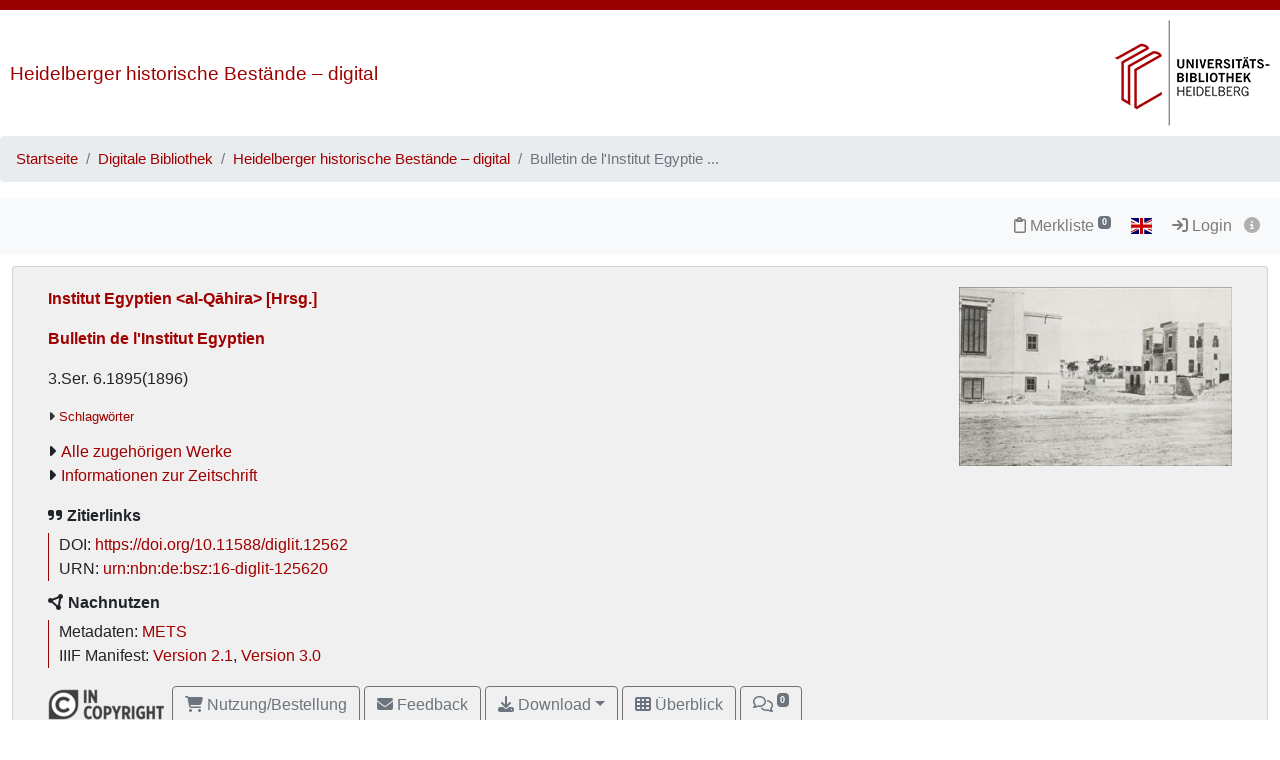

--- FILE ---
content_type: text/html; charset=utf-8
request_url: https://digi.ub.uni-heidelberg.de/diglit/bie1895
body_size: 9730
content:




<!DOCTYPE html>
<html lang="de" > <!-- debug:  -->
<head>
  <meta charset="UTF-8">
  <title>Institut Egyptien &lt;al-Qāhira&gt; [Hrsg.]: Bulletin de l&apos;Institut Egyptien (3.Ser. 6.1895(1896))</title>
  <meta name="viewport" content="width=device-width, initial-scale=1, shrink-to-fit=no">

  <link rel="canonical" href="https://digi.ub.uni-heidelberg.de/diglit/bie1895">
  <link rel="alternate" href="https://digi.ub.uni-heidelberg.de/diglit/bie1895/mets" type="application/xml" title="METS">
  <link rel="schema.DC" href="http://purl.org/dc/elements/1.1/">
  <link rel="schema.DCTERMS" href="http://purl.org/dc/terms/">
  <meta name="DC.date" content="1895(1896)">
  <meta name="DC.hasFormat" content="https://digi.ub.uni-heidelberg.de/diglit/iiif/bie1895/manifest.json">
  <meta name="DC.identifier" content="https://digi.ub.uni-heidelberg.de/diglit/bie1895">
  <meta name="DC.identifier" content="urn:nbn:de:bsz:16-diglit-125620">
  <meta name="DC.identifier" content="https://doi.org/10.11588/diglit.12562">
  <meta name="DC.isPartOf" content="Informationen zur Zeitschrift">
  <meta name="DC.isPartOf" content="Aegyptologische Literatur">
  <meta name="DC.isPartOf" content="UBHD">
  <meta name="DC.isPartOf" content="Druckschriften">
  <meta name="DC.isPartOf" content="Heidelberger historische Bestände — digital: Ägyptologische Zeitschriften">
  <meta name="DC.language" content="fr">
  <meta name="DC.title" content="Bulletin de l&apos;Institut Egyptien">
  <meta name="DC.type" content="Volume">
  <meta name="DCTERMS.issued" content="1895(1896)">
  

  <meta name="description" content="Institut Egyptien &lt;al-Qāhira&gt; [Hrsg.]: Bulletin de l&apos;Institut Egyptien; Universitätsbibliothek Heidelberg">
  <meta name="robots" content="index">
  <meta name="robots" content="follow">
  <meta name="revisit-after" content="3 months">
  <meta name="rating" content="General">
  <link rel="SHORTCUT ICON" href="/favicon.ico" type="image/x-icon">
  <meta http-equiv="Content-Style-Type" content="text/css">
  <meta http-equiv="Content-Script-Type" content="text/javascript">
  <script src="//www.ub.uni-heidelberg.de/cdn/jquery/3.7.1/jquery.min.js"></script>
  <link href="//www.ub.uni-heidelberg.de/cdn/bootstrap/4.5.3/css/bootstrap.min.css" rel="stylesheet"/>
  <link href="//www.ub.uni-heidelberg.de/cdn/font-awesome/6.5.2/css/all.min.css" rel="stylesheet"/>
  <link href="//www.ub.uni-heidelberg.de/cdn/flag-icon/1.0.0/flag-icon.css" rel="stylesheet"/>
  <link rel="stylesheet" href="//www.ub.uni-heidelberg.de/cdn/owl-carousel/2.2.1/assets/owl.carousel.min.css">
  <link rel="stylesheet" href="//www.ub.uni-heidelberg.de/cdn/owl-carousel/2.2.1/assets/owl.theme.default.min.css">
  <link rel="stylesheet" href="/diglit_pub/css/ubhd3.min.css">
  <link rel="stylesheet" href="/diglit_pub/css/tei.min.css">

  <script src="//www.ub.uni-heidelberg.de/cdn/semtonotes/0.2.6/semtonotes.js"></script>
  <link rel="stylesheet" href="//www.ub.uni-heidelberg.de/cdn/heiImageViewer/heiImageViewer.css">
  <script src="//www.ub.uni-heidelberg.de/cdn/heiImageViewer/heiImageViewer.iife.js"></script>

</head>
<body data-project="bie1895" data-collection="31">
<span class="Z3988" title="ctx_ver=Z39.88-2004&amp;rft_id=https://digi.ub.uni-heidelberg.de/diglit/bie1895&amp;rft_id=info%3Adoi%2F10.11588%2Fdiglit.12562&amp;rft_val_fmt=info%3Aofi%2Ffmt%3Akev%3Amtx%3Ajournal&amp;rft.genre=issue&amp;rft.date=1895%281896%29&amp;rft_val_fmt=info:ofi/fmt:kev:mtx:dc&amp;rft.identifier=https%3A%2F%2Fdoi.org%2F10.11588%2Fdiglit.12562&amp;rft.rights=In%20Copyright"></span>



    <div class="container-fluid p-0">
      <div class="row no-gutters d-print-none">
         <div class="col-12 rotstreif">
         </div>
      </div>
      <div class="row no-gutters">
        <div id="headerbild-links" class="col-12 col-md-6" style="margin-top: 50px;"><div><a href="https://www.ub.uni-heidelberg.de/helios/digi/digilit.html">Heidelberger historische Bestände&nbsp;&ndash; digital</a></div></div>
	<div id="headerbild-rechts" class="col-12 col-md-6"><div><a href="https://www.ub.uni-heidelberg.de"><img class="d-lg-none" alt="Universitätsbibliothek Heidelberg" src="/diglit_pub/header_ub_hd_klein_schmal.png"><img class="d-none d-lg-inline" alt="Universitätsbibliothek Heidelberg" src="/diglit_pub/logo_ub.png"></a></div></div>
      </div>
    </div>
        <div class="container-fluid p-0">
      <nav aria-label="breadcrumb">
        <ol class="breadcrumb">
          <li class="breadcrumb-item"><a href="https://www.ub.uni-heidelberg.de">Startseite</a></li>
          <li class="breadcrumb-item"><a href="https://www.ub.uni-heidelberg.de/helios/Welcome.html">Digitale Bibliothek</a></li>
          
          <li class="breadcrumb-item"><a href="https://www.ub.uni-heidelberg.de/helios/digi/digilit.html">Heidelberger historische Bestände – digital</a></li>
          
          <li class="breadcrumb-item active" aria-current="page">Bulletin de l&apos;Institut Egyptie ...</li>
       </ol>
      </nav>
    </div>
    


    <div class="sticky-top">
      <nav class="navbar navbar-expand-lg navbar-light bg-light p-2">
        <span class="navbar-brand d-lg-none"><!----></span>
        <button class="navbar-toggler" type="button" data-toggle="collapse" data-target="#menuContent" aria-controls="menuContent" aria-expanded="false" aria-label="Toggle navigation">
          <span class="navbar-toggler-icon"></span>
        </button>

        <div class="collapse navbar-collapse flex-row flex-wrap ml-lg-0 ml-2" id="menuContent">
          

          
          <ul class="navbar-nav mr-auto ml-1">
            
          </ul>
          

          <ul class="navbar-nav ml-auto">
            
            <li class="nav-item">
              <a class="nav-link" href="/diglit/leuchtpult?sid=03cd54393493b928f743d45f412dd0b5" title="Zur Merkliste"><span class="fa-regular fa-clipboard"></span> Merkliste<span style="white-space: nowrap;"> <sup><span class="badge badge-secondary bookmarkCount">0</span></sup></span></a>
            </li>
            
            
            <li id="langswitch" class="nav-item pl-0 mr-1 ml-lg-1">
              <a class="nav-link" href="https://digi.ub.uni-heidelberg.de/diglit/bie1895?ui_lang=eng" title="English"><span class="flag-icon flag-icon-gb"></span></a>
            </li>
            
            <li class="nav-item mr-1">
            
              <a class="nav-link d-inline-block" href="https://digi.ub.uni-heidelberg.de/cgi-bin/login?sid=03cd54393493b928f743d45f412dd0b5" title="Login"><span class="fa fa-sign-in"></span> Login</a>
            
              <a id="logininfo" class="nav-link d-inline-block pl-0" href="#"><span class="fa fa-info-circle"></span></a>
            </li>
          </ul>
        </div>
      </nav>

      
    </div>

  


  <div class="container-fluid p-1 mt-2 ubhd3-page-main-container"><!-- Container Hauptinhalt/Anno -->
    <div class="row no-gutters">
      <div id="columns_content" class="col-12 col-lg-9 p-0"><!-- Hauptinhalt -->
        <div class="intropanel card ml-2 mr-2">
          <div class="card-body">
            <div class="container-fluid">
              <div class="row">
                <div class="introinfo col-12 col-md-9">
                
                  <div class="introhigh"><p id="author_editor">Institut Egyptien &lt;al-Qāhira&gt; [Hrsg.] </p></div>
                  <div class="introhigh"><p id="title_subtitle">Bulletin de l&apos;Institut Egyptien</p></div>
                  <p id="publ_place_date">3.Ser. 6.1895(1896)</p>
                  
                  
                  
                  
                  
                  <div class="introkeywords">
                    <a id="introkeywordshandle" href="#introkeywordscontent">Schlagwörter</a>
                    <div id="introkeywordscontent" style="display: none;"><ul><li>Ägypten &lt;Altertum&gt;<a href='https://d-nb.info/gnd/4068430-1' target='_blank' class='ibutton'><i class='fa fa-info-circle' style='font-size: 12px;'></i></a> ; Funde<a href='https://d-nb.info/gnd/4071507-3' target='_blank' class='ibutton'><i class='fa fa-info-circle' style='font-size: 12px;'></i></a> ; Zeitschrift</li></ul></div>
                  </div>
                  
                  
                  <ul class="introlinks">
                    <!-- 1. Startseite des Bandes (entfällt hier) -->
                    <!-- 2. Alle zugehörigen Bände -->
                    <li><span class="fa fa-caret-right"></span><a href="https://digi.ub.uni-heidelberg.de/diglit/bie">Alle zugehörigen Werke</a></li>
                    <!-- 3. Bibliographische Information -->
                    
                    <!-- 4. Wissenschaftliche Beschreibung -->
                    
                    <!-- 5. sonstige Links -->
                    
                    <!-- 6. Sammlungsurl -->
                    <li><span class="fa fa-caret-right"></span><a href="http://bie.uni-hd.de">Informationen zur Zeitschrift</a></li>
                  </ul>
                  

                  <div id="purlmodal" class="modal fade">
                    <div class="modal-dialog">
                      <div class="modal-content">
                        <div class="modal-header">
                          <h5 class="modal-title">Zitieren dieses Bandes</h5>
                          <button type="button" class="close" data-dismiss="modal"><span aria-hidden="true">&times;</span><span class="sr-only">Schließen</span></button>
                        </div>
                        <div class="modal-body">
                          Bitte zitieren Sie diesen Band, indem Sie folgende Adresse (URL)/folgende DOI benutzen:
                          <div class="purlmodalurl">https://doi.org/10.11588/diglit.12562</div>
                          <span style="font-size: 90%">Zum Kopieren bitte URL anklicken.</span>
                        </div>
                        <div class="modal-footer">
                          <button type="button" class="btn btn-primary" data-dismiss="modal">Schließen</button>
                        </div>
                      </div>
                    </div>
                  </div>

                  <strong><span class="fa-solid fa-quote-right"></span> Zitierlinks</strong>
                  <p class="purlcont">
                  
                    <span class="purlmodallink">DOI:</span> <span class="purl">https://doi.org/10.11588/diglit.12562</span>
                  
                    <br>

                    <span class="urnmodallink">URN:</span> <span class="urn">urn:nbn:de:bsz:16-diglit-125620</span>
                  </p>

                  

                  <strong><span class="fa-solid fa-circle-nodes"></span> Nachnutzen</strong>
                  <p class="purlcont">
                    Metadaten: <a href="https://digi.ub.uni-heidelberg.de/diglit/bie1895/mets" target="_blank">METS</a>
                    <br>IIIF Manifest: <a href="https://digi.ub.uni-heidelberg.de/diglit/iiif/bie1895/manifest" target="_blank">Version 2.1</a>, <a href="https://digi.ub.uni-heidelberg.de/diglit/iiif3/bie1895/manifest" target="_blank">Version 3.0</a>
                  </p>

                  <div class="booktext mt-2">
                  
                    
                  
                    
                  
                    
                  
                    
                  
                  </div>
                </div><!-- ./introinfo -->

                
                <div class="col-12 col-md-3" id="introcover"><a href="/diglit/bie1895/0001/info,thumbs,image"><img alt="Introimage" class="img-responsive" src="https://digi.ub.uni-heidelberg.de/diglitData/introimage/bie1895.jpg" /></a></div>
                
              </div>
            </div>

            <div class="container-fluid mt-2">
              <div class="row">
                <div id="buttonleiste" class="col-12">
                
                  <img alt="Lizenz: In Copyright" title="Lizenz: In Copyright" src="https://digi.ub.uni-heidelberg.de/diglit_pub/lizenz/in_copyright.png">&nbsp;
                  <a class="btn btn-outline-secondary" href="https://www.ub.uni-heidelberg.de/helios/digi/nutzung/index.html"><span class="fa fa-shopping-cart"></span> Nutzung/Bestellung</a>
		

                  <button class="btn btn-outline-secondary" onClick="$('#email').modal();" title="Feedback"><span class="fa fa-envelope"></span> Feedback</button>

                
                  
                  <div class="btn-group hidden-print">
                    <button class="btn btn-outline-secondary dropdown-toggle" type="button" id="dropdownDownload" data-toggle="dropdown"><span class="fa fa-download"></span> Download</span></button>
                    <div class="dropdown-menu dropdown-menu-right" role="menu" aria-labelledby="dropdownDownload">
                     
                      <a class="dropdown-item" tabindex="-1" href="https://digi.ub.uni-heidelberg.de/diglit/bie1895/download.pdf"><span class="fa-regular fa-file-pdf"></span> normal, 128 MB</a>
                      <a class="dropdown-item" tabindex="-1" href="https://digi.ub.uni-heidelberg.de/diglit/bie1895/download-zoom4.pdf"><span class="fa-regular fa-file-pdf"></span> groß, 419 MB</a>
                     
                    </div>
                  </div>
                  

                  <a href="/diglit/bie1895/0001/info,thumbs,image" class="btn btn-outline-secondary" title="Überblick"><span class="fa fa-th"></span> Überblick</a>

                  

                

                
                  <a class="annobutton btn btn-outline-secondary" href="#col_anno" title="Annotationen" role="button"><span style="white-space: nowrap;"><span class="fa-regular fa-comments"></span> <sup><span class="badge annoNumber"></span></sup></span></a>
                
                </div>
              </div>

              <div class="row">
                <div class="col-12" id="anno-hint-landing">Zu den Einzelseiten dieses Faksimiles gibt es <span></span> Annotationen. Einzelne Seiten mit Annotationen sind im "Überblick" durch das Symbol <span class="fa fa-comments-o"></span> gekennzeichnet.<div><a href="#anno-hint-list" id="anno-hint-toggle">Liste der Annotationen</a><ul id="anno-hint-list"></ul></div></div>
              </div>

              <div class="row">
                <div class="col-12" id="morelikethis-landing"><a href="#morelikethis-list" id="morelikethis-toggle">Das könnte Sie auch interessieren…</a> <sup>(beta)</sup><ul id="morelikethis-list"></ul>
                </div>
              </div>
	    </div>

          </div><!-- card-body -->
        </div><!-- card -->
        <div style="padding: 0 1.25em;">
          <div class="container-fluid mt-4">
      
            <div class="row">
              <div class="col-12 mt-2">
                <form id="sprung-zur-seite" action="/diglit/bie1895/0001" method="get" style="max-width: 25em;">
                  <input name="navmode" type="hidden" value="struct"><input name="action" type="hidden" value="pagesearch">
                  <div class="input-group">
                    <div class="input-group-prepend"><button type="submit" class="btn btn-outline-secondary">Seite&nbsp;&nbsp;<span class="fa fa-share"></span></button></div>
                    <input name="page_query" type="text" value="" class="form-control" placeholder=" z.B. IV, 145, xii ">
                  </div>
                </form>

                        

              </div>
            </div>
      
      
            <div class="row">
              <div class="col-12 mt-2">
                <form id="fulltextsearch_form" action="/diglit/bie1895/0001" method="get" accept-charset="UTF-8" style="max-width: 25em;">

                  <input name="navmode" type="hidden" value="fulltextsearch"><input name="action" type="hidden" value="fulltextsearch">
                  <strong>
          Volltextsuche
          
                  </strong>
                  <div class="input-group">
                    <input name="ft_query" type="text" value="" class="form-control">
                    <div class="input-group-append">
                      <button type="submit" class="btn btn-outline-secondary"><span class="fa fa-search"></span></button>
                    </div>
                  </div>
          
                  <div class="label" style="float:right">
                    <a href="https://www.ub.uni-heidelberg.de/helios/digi/ocr.html" target="_blank">Hinweise zu Volltextsuche und OCR</a>
                  </div>
          
                  <div style="clear:both"></div>
                </form>
              </div>
            </div>
      

      

      

      
            <div class="row">
              <div class="col-12 mt-4">
                <h2>Inhalt</h2>
                


	<ul class="struct_level0">
	
		<li data-type="binding">
			<a  href='https://digi.ub.uni-heidelberg.de/diglit/bie1895/0005'>
				<span style='color:#666'></span>
				Umschlag<span style='color:#666'>  </span>
			</a>
			

			
                        
			
		</li>
	
		<li data-type="title_page">
			<a  href='https://digi.ub.uni-heidelberg.de/diglit/bie1895/0007'>
				<span style='color:#666'></span>
				Titelblatt<span style='color:#666'>  </span>
			</a>
			

			
                        
			
		</li>
	
		<li data-type="issue">
			<a  href='https://digi.ub.uni-heidelberg.de/diglit/bie1895/0011'>
				<span style='color:#666'></span>
				Nr. 1<span style='color:#666'>  </span>
			</a>
			

			<a href='https://digi.ub.uni-heidelberg.de/diglit/bie1895/download-11-48.pdf'><img src='/diglit_pub/pdf.png'/></a>
                        <button type="button" class="btn btn-link doiChapter" data-toggle="popover" data-content="&lt;a href='https://doi.org/10.11588/diglit.12562.1'&gt;https://doi.org/10.11588/diglit.12562.1&lt;/a&gt;">DOI</button>
			
				
	<ul class="struct_level1">
	
		<li data-type="article">
			<a  href='https://digi.ub.uni-heidelberg.de/diglit/bie1895/0011'>
				<span style='color:#666'>1-6</span>
				Piot, Jean-Baptiste: Séance du 11 janvier 1895: présidence de S. E. Yacoub Artin Pacha<span style='color:#666'> </span>
			</a>
			

			<a href='https://digi.ub.uni-heidelberg.de/diglit/bie1895/download-11-16.pdf'><img src='/diglit_pub/pdf.png'/></a>
                        <button type="button" class="btn btn-link doiChapter" data-toggle="popover" data-content="&lt;a href='https://doi.org/10.11588/diglit.12562.2'&gt;https://doi.org/10.11588/diglit.12562.2&lt;/a&gt;">DOI</button>
			
		</li>
	
		<li data-type="article">
			<a  href='https://digi.ub.uni-heidelberg.de/diglit/bie1895/0017'>
				<span style='color:#666'>[7]-8</span>
				Bahri, Gabriel: Le chlore dans l&apos;eau du Nil<span style='color:#666'> </span>
			</a>
			

			<a href='https://digi.ub.uni-heidelberg.de/diglit/bie1895/download-17-18.pdf'><img src='/diglit_pub/pdf.png'/></a>
                        <button type="button" class="btn btn-link doiChapter" data-toggle="popover" data-content="&lt;a href='https://doi.org/10.11588/diglit.12562.3'&gt;https://doi.org/10.11588/diglit.12562.3&lt;/a&gt;">DOI</button>
			
		</li>
	
		<li data-type="article">
			<a  href='https://digi.ub.uni-heidelberg.de/diglit/bie1895/0019'>
				<span style='color:#666'>[9]-20</span>
				Loverdo, ...: Traitement de la diphtérie par la sérothérapie<span style='color:#666'> </span>
			</a>
			

			<a href='https://digi.ub.uni-heidelberg.de/diglit/bie1895/download-19-30.pdf'><img src='/diglit_pub/pdf.png'/></a>
                        <button type="button" class="btn btn-link doiChapter" data-toggle="popover" data-content="&lt;a href='https://doi.org/10.11588/diglit.12562.4'&gt;https://doi.org/10.11588/diglit.12562.4&lt;/a&gt;">DOI</button>
			
		</li>
	
		<li data-type="article">
			<a  href='https://digi.ub.uni-heidelberg.de/diglit/bie1895/0031'>
				<span style='color:#666'>[21]-26</span>
				Floyer, Ernest Ayscoghe: Quelques tombeaux inexplorés aux environs de Mualla<span style='color:#666'> </span>
			</a>
			

			<a href='https://digi.ub.uni-heidelberg.de/diglit/bie1895/download-31-36.pdf'><img src='/diglit_pub/pdf.png'/></a>
                        <button type="button" class="btn btn-link doiChapter" data-toggle="popover" data-content="&lt;a href='https://doi.org/10.11588/diglit.12562.5'&gt;https://doi.org/10.11588/diglit.12562.5&lt;/a&gt;">DOI</button>
			
		</li>
	
		<li data-type="article">
			<a  href='https://digi.ub.uni-heidelberg.de/diglit/bie1895/0040'>
				<span style='color:#666'>[27]-31</span>
				Daressy, Georges: Les tombes de Moalla<span style='color:#666'> </span>
			</a>
			

			<a href='https://digi.ub.uni-heidelberg.de/diglit/bie1895/download-40-44.pdf'><img src='/diglit_pub/pdf.png'/></a>
                        <button type="button" class="btn btn-link doiChapter" data-toggle="popover" data-content="&lt;a href='https://doi.org/10.11588/diglit.12562.6'&gt;https://doi.org/10.11588/diglit.12562.6&lt;/a&gt;">DOI</button>
			
		</li>
	
	</ul>

			
		</li>
	
		<li data-type="issue">
			<a  href='https://digi.ub.uni-heidelberg.de/diglit/bie1895/0049'>
				<span style='color:#666'></span>
				Nr. 2<span style='color:#666'>  </span>
			</a>
			

			<a href='https://digi.ub.uni-heidelberg.de/diglit/bie1895/download-49-84.pdf'><img src='/diglit_pub/pdf.png'/></a>
                        <button type="button" class="btn btn-link doiChapter" data-toggle="popover" data-content="&lt;a href='https://doi.org/10.11588/diglit.12562.7'&gt;https://doi.org/10.11588/diglit.12562.7&lt;/a&gt;">DOI</button>
			
				
	<ul class="struct_level1">
	
		<li data-type="article">
			<a  href='https://digi.ub.uni-heidelberg.de/diglit/bie1895/0049'>
				<span style='color:#666'>33-37</span>
				Piot, Jean-Baptiste: Séance du 1er février 1895: présidence de S. E. Yacoub Artin Pacha<span style='color:#666'> </span>
			</a>
			

			<a href='https://digi.ub.uni-heidelberg.de/diglit/bie1895/download-49-53.pdf'><img src='/diglit_pub/pdf.png'/></a>
                        <button type="button" class="btn btn-link doiChapter" data-toggle="popover" data-content="&lt;a href='https://doi.org/10.11588/diglit.12562.8'&gt;https://doi.org/10.11588/diglit.12562.8&lt;/a&gt;">DOI</button>
			
		</li>
	
		<li data-type="article">
			<a  href='https://digi.ub.uni-heidelberg.de/diglit/bie1895/0055'>
				<span style='color:#666'>[39]-56</span>
				Fourtau, René: Le Nil et son action géologique, [2]<span style='color:#666'> </span>
			</a>
			

			<a href='https://digi.ub.uni-heidelberg.de/diglit/bie1895/download-55-72.pdf'><img src='/diglit_pub/pdf.png'/></a>
                        <button type="button" class="btn btn-link doiChapter" data-toggle="popover" data-content="&lt;a href='https://doi.org/10.11588/diglit.12562.9'&gt;https://doi.org/10.11588/diglit.12562.9&lt;/a&gt;">DOI</button>
			
		</li>
	
		<li data-type="article">
			<a  href='https://digi.ub.uni-heidelberg.de/diglit/bie1895/0075'>
				<span style='color:#666'>[57]-66</span>
				Dutilh, E. D. J.: Des divinités et des signes astronomiques sur les monnaies alexandrines<span style='color:#666'> </span>
			</a>
			

			<a href='https://digi.ub.uni-heidelberg.de/diglit/bie1895/download-75-84.pdf'><img src='/diglit_pub/pdf.png'/></a>
                        <button type="button" class="btn btn-link doiChapter" data-toggle="popover" data-content="&lt;a href='https://doi.org/10.11588/diglit.12562.10'&gt;https://doi.org/10.11588/diglit.12562.10&lt;/a&gt;">DOI</button>
			
		</li>
	
	</ul>

			
		</li>
	
		<li data-type="issue">
			<a  href='https://digi.ub.uni-heidelberg.de/diglit/bie1895/0085'>
				<span style='color:#666'></span>
				Nr. 3<span style='color:#666'>  </span>
			</a>
			

			<a href='https://digi.ub.uni-heidelberg.de/diglit/bie1895/download-85-96.pdf'><img src='/diglit_pub/pdf.png'/></a>
                        <button type="button" class="btn btn-link doiChapter" data-toggle="popover" data-content="&lt;a href='https://doi.org/10.11588/diglit.12562.11'&gt;https://doi.org/10.11588/diglit.12562.11&lt;/a&gt;">DOI</button>
			
				
	<ul class="struct_level1">
	
		<li data-type="article">
			<a  href='https://digi.ub.uni-heidelberg.de/diglit/bie1895/0085'>
				<span style='color:#666'>67-72</span>
				Innes, W.: Séance du 1er mars 1895: présidence de S. E. Yacoub Artin Pacha<span style='color:#666'> </span>
			</a>
			

			<a href='https://digi.ub.uni-heidelberg.de/diglit/bie1895/download-85-90.pdf'><img src='/diglit_pub/pdf.png'/></a>
                        <button type="button" class="btn btn-link doiChapter" data-toggle="popover" data-content="&lt;a href='https://doi.org/10.11588/diglit.12562.12'&gt;https://doi.org/10.11588/diglit.12562.12&lt;/a&gt;">DOI</button>
			
		</li>
	
		<li data-type="article">
			<a  href='https://digi.ub.uni-heidelberg.de/diglit/bie1895/0091'>
				<span style='color:#666'>[73]-78</span>
				Daressy, Georges: Une représentation de vaisseaux phéniciens dans une tombe de la XVIIIe dynastie<span style='color:#666'> </span>
			</a>
			

			<a href='https://digi.ub.uni-heidelberg.de/diglit/bie1895/download-91-96.pdf'><img src='/diglit_pub/pdf.png'/></a>
                        <button type="button" class="btn btn-link doiChapter" data-toggle="popover" data-content="&lt;a href='https://doi.org/10.11588/diglit.12562.13'&gt;https://doi.org/10.11588/diglit.12562.13&lt;/a&gt;">DOI</button>
			
		</li>
	
	</ul>

			
		</li>
	
		<li data-type="issue">
			<a  href='https://digi.ub.uni-heidelberg.de/diglit/bie1895/0097'>
				<span style='color:#666'></span>
				Nr. 4<span style='color:#666'>  </span>
			</a>
			

			<a href='https://digi.ub.uni-heidelberg.de/diglit/bie1895/download-97-119.pdf'><img src='/diglit_pub/pdf.png'/></a>
                        <button type="button" class="btn btn-link doiChapter" data-toggle="popover" data-content="&lt;a href='https://doi.org/10.11588/diglit.12562.14'&gt;https://doi.org/10.11588/diglit.12562.14&lt;/a&gt;">DOI</button>
			
				
	<ul class="struct_level1">
	
		<li data-type="article">
			<a  href='https://digi.ub.uni-heidelberg.de/diglit/bie1895/0097'>
				<span style='color:#666'>79-84</span>
				Piot, Jean-Baptiste: Séance du 5 avril: présidence de S. E. Abbate Pacha<span style='color:#666'> </span>
			</a>
			

			<a href='https://digi.ub.uni-heidelberg.de/diglit/bie1895/download-97-102.pdf'><img src='/diglit_pub/pdf.png'/></a>
                        <button type="button" class="btn btn-link doiChapter" data-toggle="popover" data-content="&lt;a href='https://doi.org/10.11588/diglit.12562.15'&gt;https://doi.org/10.11588/diglit.12562.15&lt;/a&gt;">DOI</button>
			
		</li>
	
		<li data-type="article">
			<a  href='https://digi.ub.uni-heidelberg.de/diglit/bie1895/0103'>
				<span style='color:#666'>[85]-96</span>
				Mayer-Eymar, Karl: L&apos; extension du ligurien et du tongrien en Égypte<span style='color:#666'> </span>
			</a>
			

			<a href='https://digi.ub.uni-heidelberg.de/diglit/bie1895/download-103-114.pdf'><img src='/diglit_pub/pdf.png'/></a>
                        <button type="button" class="btn btn-link doiChapter" data-toggle="popover" data-content="&lt;a href='https://doi.org/10.11588/diglit.12562.16'&gt;https://doi.org/10.11588/diglit.12562.16&lt;/a&gt;">DOI</button>
			
		</li>
	
		<li data-type="article">
			<a  href='https://digi.ub.uni-heidelberg.de/diglit/bie1895/0115'>
				<span style='color:#666'>[97]-101</span>
				Fourtau, René: Observations géologiques sur les environs du Vieux-Caire<span style='color:#666'> </span>
			</a>
			

			<a href='https://digi.ub.uni-heidelberg.de/diglit/bie1895/download-115-119.pdf'><img src='/diglit_pub/pdf.png'/></a>
                        <button type="button" class="btn btn-link doiChapter" data-toggle="popover" data-content="&lt;a href='https://doi.org/10.11588/diglit.12562.17'&gt;https://doi.org/10.11588/diglit.12562.17&lt;/a&gt;">DOI</button>
			
		</li>
	
	</ul>

			
		</li>
	
		<li data-type="issue">
			<a  href='https://digi.ub.uni-heidelberg.de/diglit/bie1895/0121'>
				<span style='color:#666'></span>
				Nr. 5<span style='color:#666'>  </span>
			</a>
			

			<a href='https://digi.ub.uni-heidelberg.de/diglit/bie1895/download-121-181.pdf'><img src='/diglit_pub/pdf.png'/></a>
                        <button type="button" class="btn btn-link doiChapter" data-toggle="popover" data-content="&lt;a href='https://doi.org/10.11588/diglit.12562.18'&gt;https://doi.org/10.11588/diglit.12562.18&lt;/a&gt;">DOI</button>
			
				
	<ul class="struct_level1">
	
		<li data-type="article">
			<a  href='https://digi.ub.uni-heidelberg.de/diglit/bie1895/0121'>
				<span style='color:#666'>103-105</span>
				Piot, Jean-Baptiste: Séance du 3 mai 1895<span style='color:#666'> </span>
			</a>
			

			<a href='https://digi.ub.uni-heidelberg.de/diglit/bie1895/download-121-123.pdf'><img src='/diglit_pub/pdf.png'/></a>
                        <button type="button" class="btn btn-link doiChapter" data-toggle="popover" data-content="&lt;a href='https://doi.org/10.11588/diglit.12562.19'&gt;https://doi.org/10.11588/diglit.12562.19&lt;/a&gt;">DOI</button>
			
		</li>
	
		<li data-type="article">
			<a  href='https://digi.ub.uni-heidelberg.de/diglit/bie1895/0125'>
				<span style='color:#666'>[107]-154</span>
				Morgan, J. de: Compte rendu des travaux archéologiques effectués par le service des antiquités de l&apos;Égypte et par les savants étrangers pendant les années 1894-1895<span style='color:#666'> </span>
			</a>
			

			<a href='https://digi.ub.uni-heidelberg.de/diglit/bie1895/download-125-172.pdf'><img src='/diglit_pub/pdf.png'/></a>
                        <button type="button" class="btn btn-link doiChapter" data-toggle="popover" data-content="&lt;a href='https://doi.org/10.11588/diglit.12562.20'&gt;https://doi.org/10.11588/diglit.12562.20&lt;/a&gt;">DOI</button>
			
		</li>
	
		<li data-type="article">
			<a  href='https://digi.ub.uni-heidelberg.de/diglit/bie1895/0173'>
				<span style='color:#666'>[155]-163</span>
				Floyer, Ernest Ayscoghe: L&apos; abaissement de la culture et le nitrate de soude en Égypte<span style='color:#666'> </span>
			</a>
			

			<a href='https://digi.ub.uni-heidelberg.de/diglit/bie1895/download-173-181.pdf'><img src='/diglit_pub/pdf.png'/></a>
                        <button type="button" class="btn btn-link doiChapter" data-toggle="popover" data-content="&lt;a href='https://doi.org/10.11588/diglit.12562.21'&gt;https://doi.org/10.11588/diglit.12562.21&lt;/a&gt;">DOI</button>
			
		</li>
	
	</ul>

			
		</li>
	
		<li data-type="issue">
			<a  href='https://digi.ub.uni-heidelberg.de/diglit/bie1895/0183'>
				<span style='color:#666'></span>
				Nr. 6<span style='color:#666'>  </span>
			</a>
			

			<a href='https://digi.ub.uni-heidelberg.de/diglit/bie1895/download-183-299.pdf'><img src='/diglit_pub/pdf.png'/></a>
                        <button type="button" class="btn btn-link doiChapter" data-toggle="popover" data-content="&lt;a href='https://doi.org/10.11588/diglit.12562.22'&gt;https://doi.org/10.11588/diglit.12562.22&lt;/a&gt;">DOI</button>
			
				
	<ul class="struct_level1">
	
		<li data-type="article">
			<a  href='https://digi.ub.uni-heidelberg.de/diglit/bie1895/0183'>
				<span style='color:#666'>165-176</span>
				Piot, Jean-Baptiste: Séance du 8 novembre 1895: présidence de S. E. Yacoub Artin Pacha<span style='color:#666'> </span>
			</a>
			

			<a href='https://digi.ub.uni-heidelberg.de/diglit/bie1895/download-183-194.pdf'><img src='/diglit_pub/pdf.png'/></a>
                        <button type="button" class="btn btn-link doiChapter" data-toggle="popover" data-content="&lt;a href='https://doi.org/10.11588/diglit.12562.23'&gt;https://doi.org/10.11588/diglit.12562.23&lt;/a&gt;">DOI</button>
			
		</li>
	
		<li data-type="article">
			<a  href='https://digi.ub.uni-heidelberg.de/diglit/bie1895/0195'>
				<span style='color:#666'>[177]-221</span>
				Artin Pascha, Yacoub: Hémérologe simplifié pour la conversion des dates musulmanes et chrétiennes: avec applications à la chronologie<span style='color:#666'> </span>
			</a>
			

			<a href='https://digi.ub.uni-heidelberg.de/diglit/bie1895/download-195-239.pdf'><img src='/diglit_pub/pdf.png'/></a>
                        <button type="button" class="btn btn-link doiChapter" data-toggle="popover" data-content="&lt;a href='https://doi.org/10.11588/diglit.12562.24'&gt;https://doi.org/10.11588/diglit.12562.24&lt;/a&gt;">DOI</button>
			
		</li>
	
		<li data-type="article">
			<a  href='https://digi.ub.uni-heidelberg.de/diglit/bie1895/0241'>
				<span style='color:#666'>[223]-227</span>
				Dutilh, E. D. J.: Monnaies alexandrines et terres cuites du Fayoum<span style='color:#666'> </span>
			</a>
			

			<a href='https://digi.ub.uni-heidelberg.de/diglit/bie1895/download-241-245.pdf'><img src='/diglit_pub/pdf.png'/></a>
                        <button type="button" class="btn btn-link doiChapter" data-toggle="popover" data-content="&lt;a href='https://doi.org/10.11588/diglit.12562.25'&gt;https://doi.org/10.11588/diglit.12562.25&lt;/a&gt;">DOI</button>
			
		</li>
	
		<li data-type="article">
			<a  href='https://digi.ub.uni-heidelberg.de/diglit/bie1895/0247'>
				<span style='color:#666'>[229]-236</span>
				Floyer, Ernest Ayscoghe: L&apos; âge du grès nubien et note sur l&apos;érosion par le vent et l&apos;eau<span style='color:#666'> </span>
			</a>
			

			<a href='https://digi.ub.uni-heidelberg.de/diglit/bie1895/download-247-254.pdf'><img src='/diglit_pub/pdf.png'/></a>
                        <button type="button" class="btn btn-link doiChapter" data-toggle="popover" data-content="&lt;a href='https://doi.org/10.11588/diglit.12562.26'&gt;https://doi.org/10.11588/diglit.12562.26&lt;/a&gt;">DOI</button>
			
		</li>
	
		<li data-type="article">
			<a  href='https://digi.ub.uni-heidelberg.de/diglit/bie1895/0267'>
				<span style='color:#666'>237-242</span>
				Floyer, Ernest Ayscoghe: Note sur la culture en Égypte de l&apos;Agave rigida sisalana et d&apos;autres plantes utiles dans les jardins d&apos;essai dans la Haute et Basse-Égypte<span style='color:#666'> </span>
			</a>
			

			<a href='https://digi.ub.uni-heidelberg.de/diglit/bie1895/download-267-272.pdf'><img src='/diglit_pub/pdf.png'/></a>
                        <button type="button" class="btn btn-link doiChapter" data-toggle="popover" data-content="&lt;a href='https://doi.org/10.11588/diglit.12562.27'&gt;https://doi.org/10.11588/diglit.12562.27&lt;/a&gt;">DOI</button>
			
		</li>
	
		<li data-type="article">
			<a  href='https://digi.ub.uni-heidelberg.de/diglit/bie1895/0275'>
				<span style='color:#666'>[243]-262</span>
				Groff, William: Étude archéologique: le soleil levant; les couleurs du soleil d&apos;après les anciens égyptiens<span style='color:#666'> </span>
			</a>
			

			<a href='https://digi.ub.uni-heidelberg.de/diglit/bie1895/download-275-294.pdf'><img src='/diglit_pub/pdf.png'/></a>
                        <button type="button" class="btn btn-link doiChapter" data-toggle="popover" data-content="&lt;a href='https://doi.org/10.11588/diglit.12562.28'&gt;https://doi.org/10.11588/diglit.12562.28&lt;/a&gt;">DOI</button>
			
		</li>
	
		<li data-type="article">
			<a  href='https://digi.ub.uni-heidelberg.de/diglit/bie1895/0295'>
				<span style='color:#666'>[263]-267</span>
				Artin Pascha, Yacoub: Notes sur le Nil bleu (Bahr Azrak): son nom originaire et véritable<span style='color:#666'> </span>
			</a>
			

			<a href='https://digi.ub.uni-heidelberg.de/diglit/bie1895/download-295-299.pdf'><img src='/diglit_pub/pdf.png'/></a>
                        <button type="button" class="btn btn-link doiChapter" data-toggle="popover" data-content="&lt;a href='https://doi.org/10.11588/diglit.12562.29'&gt;https://doi.org/10.11588/diglit.12562.29&lt;/a&gt;">DOI</button>
			
		</li>
	
	</ul>

			
		</li>
	
		<li data-type="issue">
			<a  href='https://digi.ub.uni-heidelberg.de/diglit/bie1895/0301'>
				<span style='color:#666'></span>
				Nr. 7<span style='color:#666'>  </span>
			</a>
			

			<a href='https://digi.ub.uni-heidelberg.de/diglit/bie1895/download-301-335.pdf'><img src='/diglit_pub/pdf.png'/></a>
                        <button type="button" class="btn btn-link doiChapter" data-toggle="popover" data-content="&lt;a href='https://doi.org/10.11588/diglit.12562.30'&gt;https://doi.org/10.11588/diglit.12562.30&lt;/a&gt;">DOI</button>
			
				
	<ul class="struct_level1">
	
		<li data-type="article">
			<a  href='https://digi.ub.uni-heidelberg.de/diglit/bie1895/0301'>
				<span style='color:#666'>269-274</span>
				Piot, Jean-Baptiste: Séance du 6 décembre 1895: présidence de S. E. Yacoub Artin Pacha<span style='color:#666'> </span>
			</a>
			

			<a href='https://digi.ub.uni-heidelberg.de/diglit/bie1895/download-301-306.pdf'><img src='/diglit_pub/pdf.png'/></a>
                        <button type="button" class="btn btn-link doiChapter" data-toggle="popover" data-content="&lt;a href='https://doi.org/10.11588/diglit.12562.31'&gt;https://doi.org/10.11588/diglit.12562.31&lt;/a&gt;">DOI</button>
			
		</li>
	
		<li data-type="article">
			<a  href='https://digi.ub.uni-heidelberg.de/diglit/bie1895/0307'>
				<span style='color:#666'>[275]-281</span>
				Daressy, Georges: Une inondation de l&apos;Égypte sous la XXIIme dynastie<span style='color:#666'> </span>
			</a>
			

			<a href='https://digi.ub.uni-heidelberg.de/diglit/bie1895/download-307-313.pdf'><img src='/diglit_pub/pdf.png'/></a>
                        <button type="button" class="btn btn-link doiChapter" data-toggle="popover" data-content="&lt;a href='https://doi.org/10.11588/diglit.12562.32'&gt;https://doi.org/10.11588/diglit.12562.32&lt;/a&gt;">DOI</button>
			
		</li>
	
		<li data-type="article">
			<a  href='https://digi.ub.uni-heidelberg.de/diglit/bie1895/0315'>
				<span style='color:#666'>[283]-303</span>
				Ghali, Soubhi: Aperçu sur le droit du gouvernement egyptien en matière de règlements et arrêtés de police applicables aux étrangers<span style='color:#666'> </span>
			</a>
			

			<a href='https://digi.ub.uni-heidelberg.de/diglit/bie1895/download-315-335.pdf'><img src='/diglit_pub/pdf.png'/></a>
                        <button type="button" class="btn btn-link doiChapter" data-toggle="popover" data-content="&lt;a href='https://doi.org/10.11588/diglit.12562.33'&gt;https://doi.org/10.11588/diglit.12562.33&lt;/a&gt;">DOI</button>
			
		</li>
	
	</ul>

			
		</li>
	
		<li data-type="issue">
			<a  href='https://digi.ub.uni-heidelberg.de/diglit/bie1895/0337'>
				<span style='color:#666'></span>
				Nr. 8<span style='color:#666'>  </span>
			</a>
			

			<a href='https://digi.ub.uni-heidelberg.de/diglit/bie1895/download-337-389.pdf'><img src='/diglit_pub/pdf.png'/></a>
                        <button type="button" class="btn btn-link doiChapter" data-toggle="popover" data-content="&lt;a href='https://doi.org/10.11588/diglit.12562.34'&gt;https://doi.org/10.11588/diglit.12562.34&lt;/a&gt;">DOI</button>
			
				
	<ul class="struct_level1">
	
		<li data-type="article">
			<a  href='https://digi.ub.uni-heidelberg.de/diglit/bie1895/0337'>
				<span style='color:#666'>305-311</span>
				Piot, Jean-Baptiste: Séance du 27. Décembre 1895<span style='color:#666'> </span>
			</a>
			

			<a href='https://digi.ub.uni-heidelberg.de/diglit/bie1895/download-337-343.pdf'><img src='/diglit_pub/pdf.png'/></a>
                        <button type="button" class="btn btn-link doiChapter" data-toggle="popover" data-content="&lt;a href='https://doi.org/10.11588/diglit.12562.35'&gt;https://doi.org/10.11588/diglit.12562.35&lt;/a&gt;">DOI</button>
			
		</li>
	
		<li data-type="article">
			<a  href='https://digi.ub.uni-heidelberg.de/diglit/bie1895/0345'>
				<span style='color:#666'>[313]-323</span>
				Groff, William: &quot;La fille de Pharaon&quot;: lettre à Monsieur Gavillot sur un sarcophage ayant appartenu à feu Monsieur le duc d&apos;Aumont et de Villequier<span style='color:#666'> </span>
			</a>
			

			<a href='https://digi.ub.uni-heidelberg.de/diglit/bie1895/download-345-355.pdf'><img src='/diglit_pub/pdf.png'/></a>
                        <button type="button" class="btn btn-link doiChapter" data-toggle="popover" data-content="&lt;a href='https://doi.org/10.11588/diglit.12562.36'&gt;https://doi.org/10.11588/diglit.12562.36&lt;/a&gt;">DOI</button>
			
		</li>
	
		<li data-type="article">
			<a  href='https://digi.ub.uni-heidelberg.de/diglit/bie1895/0357'>
				<span style='color:#666'>325-326</span>
				Barois, ...: Comptes de l&apos;institut égyptien pour l&apos;année 1895<span style='color:#666'> </span>
			</a>
			

			<a href='https://digi.ub.uni-heidelberg.de/diglit/bie1895/download-357-358.pdf'><img src='/diglit_pub/pdf.png'/></a>
                        <button type="button" class="btn btn-link doiChapter" data-toggle="popover" data-content="&lt;a href='https://doi.org/10.11588/diglit.12562.37'&gt;https://doi.org/10.11588/diglit.12562.37&lt;/a&gt;">DOI</button>
			
		</li>
	
		<li data-type="article">
			<a  href='https://digi.ub.uni-heidelberg.de/diglit/bie1895/0359'>
				<span style='color:#666'>327-331</span>
				Liste des ouvrages reçus par l&apos;institut égyptien pendant l&apos;année 1895<span style='color:#666'> </span>
			</a>
			

			<a href='https://digi.ub.uni-heidelberg.de/diglit/bie1895/download-359-363.pdf'><img src='/diglit_pub/pdf.png'/></a>
                        <button type="button" class="btn btn-link doiChapter" data-toggle="popover" data-content="&lt;a href='https://doi.org/10.11588/diglit.12562.38'&gt;https://doi.org/10.11588/diglit.12562.38&lt;/a&gt;">DOI</button>
			
		</li>
	
		<li data-type="article">
			<a  href='https://digi.ub.uni-heidelberg.de/diglit/bie1895/0365'>
				<span style='color:#666'>333-357</span>
				Extrait de l&apos;inventaire du musée de Ghizeh: comprenant les objets entrés dans les collections du 1er janvier au 31 décembre 1895<span style='color:#666'> </span>
			</a>
			

			<a href='https://digi.ub.uni-heidelberg.de/diglit/bie1895/download-365-389.pdf'><img src='/diglit_pub/pdf.png'/></a>
                        <button type="button" class="btn btn-link doiChapter" data-toggle="popover" data-content="&lt;a href='https://doi.org/10.11588/diglit.12562.39'&gt;https://doi.org/10.11588/diglit.12562.39&lt;/a&gt;">DOI</button>
			
		</li>
	
	</ul>

			
		</li>
	
		<li data-type="article">
			<a  href='https://digi.ub.uni-heidelberg.de/diglit/bie1895/0391'>
				<span style='color:#666'>359</span>
				Bureau de l&apos;Institut Égyptien en 1895<span style='color:#666'> </span>
			</a>
			

			<a href='https://digi.ub.uni-heidelberg.de/diglit/bie1895/download-391-391.pdf'><img src='/diglit_pub/pdf.png'/></a>
                        <button type="button" class="btn btn-link doiChapter" data-toggle="popover" data-content="&lt;a href='https://doi.org/10.11588/diglit.12562.40'&gt;https://doi.org/10.11588/diglit.12562.40&lt;/a&gt;">DOI</button>
			
		</li>
	
		<li data-type="article">
			<a  href='https://digi.ub.uni-heidelberg.de/diglit/bie1895/0393'>
				<span style='color:#666'>361</span>
				Bureau de l&apos;Institut Égyptien en 1896<span style='color:#666'> </span>
			</a>
			

			<a href='https://digi.ub.uni-heidelberg.de/diglit/bie1895/download-393-393.pdf'><img src='/diglit_pub/pdf.png'/></a>
                        <button type="button" class="btn btn-link doiChapter" data-toggle="popover" data-content="&lt;a href='https://doi.org/10.11588/diglit.12562.41'&gt;https://doi.org/10.11588/diglit.12562.41&lt;/a&gt;">DOI</button>
			
		</li>
	
		<li data-type="article">
			<a  href='https://digi.ub.uni-heidelberg.de/diglit/bie1895/0395'>
				<span style='color:#666'>363-364</span>
				Mebres résidants<span style='color:#666'> </span>
			</a>
			

			<a href='https://digi.ub.uni-heidelberg.de/diglit/bie1895/download-395-396.pdf'><img src='/diglit_pub/pdf.png'/></a>
                        <button type="button" class="btn btn-link doiChapter" data-toggle="popover" data-content="&lt;a href='https://doi.org/10.11588/diglit.12562.42'&gt;https://doi.org/10.11588/diglit.12562.42&lt;/a&gt;">DOI</button>
			
		</li>
	
		<li data-type="article">
			<a  href='https://digi.ub.uni-heidelberg.de/diglit/bie1895/0397'>
				<span style='color:#666'>365</span>
				Membres honoraires<span style='color:#666'> </span>
			</a>
			

			<a href='https://digi.ub.uni-heidelberg.de/diglit/bie1895/download-397-397.pdf'><img src='/diglit_pub/pdf.png'/></a>
                        <button type="button" class="btn btn-link doiChapter" data-toggle="popover" data-content="&lt;a href='https://doi.org/10.11588/diglit.12562.43'&gt;https://doi.org/10.11588/diglit.12562.43&lt;/a&gt;">DOI</button>
			
		</li>
	
		<li data-type="article">
			<a  href='https://digi.ub.uni-heidelberg.de/diglit/bie1895/0398'>
				<span style='color:#666'>366</span>
				Membres correspondants<span style='color:#666'> </span>
			</a>
			

			<a href='https://digi.ub.uni-heidelberg.de/diglit/bie1895/download-398-398.pdf'><img src='/diglit_pub/pdf.png'/></a>
                        <button type="button" class="btn btn-link doiChapter" data-toggle="popover" data-content="&lt;a href='https://doi.org/10.11588/diglit.12562.44'&gt;https://doi.org/10.11588/diglit.12562.44&lt;/a&gt;">DOI</button>
			
		</li>
	
		<li data-type="article">
			<a  href='https://digi.ub.uni-heidelberg.de/diglit/bie1895/0399'>
				<span style='color:#666'></span>
				Table des matières<span style='color:#666'> </span>
			</a>
			

			<a href='https://digi.ub.uni-heidelberg.de/diglit/bie1895/download-399-399.pdf'><img src='/diglit_pub/pdf.png'/></a>
                        
			
		</li>
	
		<li data-type="contents">
			<a  href='https://digi.ub.uni-heidelberg.de/diglit/bie1895/0401'>
				<span style='color:#666'></span>
				Inhaltsverzeichnis<span style='color:#666'>  </span>
			</a>
			

			
                        
			
		</li>
	
		<li data-type="binding">
			<a  href='https://digi.ub.uni-heidelberg.de/diglit/bie1895/0410'>
				<span style='color:#666'></span>
				Umschlag<span style='color:#666'>  </span>
			</a>
			

			
                        
			
		</li>
	
		<li data-type="issue">
			<a  href='https://digi.ub.uni-heidelberg.de/diglit/bie1895/0415'>
				<span style='color:#666'></span>
				Maßstab<span style='color:#666'>  </span>
			</a>
			

			<a href='https://digi.ub.uni-heidelberg.de/diglit/bie1895/download-415-415.pdf'><img src='/diglit_pub/pdf.png'/></a>
                        
			
		</li>
	
	</ul>



              </div>
            </div>
      

      
          </div>
        </div>
      </div><!-- Ende Spalte Hauptinhalt -->

      <div id="column_anno" class="col-12 col-lg-3 p-0" style="border-left: 2px solid #A0A0A0;"><!-- Annospalte -->
            <div class="d-flex col-head col-headanno">
        
        <div class="pl-1 d-none d-lg-block col-wider"><a href="#" title="Vergrößern"><span class="fa fa-chevron-left"></span></a></div>
	<div class="d-none d-lg-block col-smaller">&nbsp;<a href="#" title="Verkleinern"><span class="fa fa-chevron-right"></span></a></div>
	
        <div class="flex-fill ml-2" style="font-variant: small-caps;">Annotationen</div>
        <div class="pr-1 col-close"><a href="#col_anno" title="Schließen"><span aria-hidden="true" class="fa fa-times"></span></a></div>
        
      </div>

        <div style="overflow-y: scroll; height: 100vh;">
        
          <div id="annotationsblock"></div>
        
        </div>
      </div><!-- Ende Annospalte -->
    </div>
  </div>

  <div class="container-fluid p-2">
    <div class="row no-gutters">
      <div class="col-12 col-md-12 text-center">
        <div id="publikationsdatum"><a href="https://www.ub.uni-heidelberg.de/helios/digi/dwork.html"><img src="/diglit_pub/ubdwork.png" alt="DWork by UB Heidelberg"></a>&nbsp;<!--<a href="https://www.ub.uni-heidelberg.de/allg/Mitarbeiter/it-kolleginnen.html" target="_blank"><img src="https://www.ub.uni-heidelberg.de/bilder/service/it-kolleginnen-gesucht.svg" style="height: 42px; margin-top: 11px; margin-left: 5px;"></a>-->&nbsp;&nbsp;Online seit 26.09.2012.</div>
      </div>
    </div><!-- row -->
  </div>

  <div id="email" class="modal fade">
    <div class="modal-dialog">
        <div class="modal-content">
            <div class="modal-header">
                <h5 class="modal-title">Feedback</h5>
                <button type="button" class="close" data-dismiss="modal"><span aria-hidden="true">&times;</span><span class="sr-only">Schließen</span></button>
            </div>
            <div class="modal-body">

                        <form action="/diglit/bie1895/0001" method="POST">

                            <p>Wir freuen uns über Ihre Fragen und Anregungen.</p>
                            <input type="hidden" name="feedback" value="1">
                            <input type="hidden" name="sid" value="03cd54393493b928f743d45f412dd0b5">
                            <div class="form-group">
                                <label for="email_fromf">Absender</label>
                                <input class="form-control" placeholder="Wenn Antwort gewünscht, bitte Mailadresse eingeben." type="email" id="email_fromf" name="email_from" value="">
                                <div class="email_check"><textarea name="email_check"></textarea></div>
                            </div>
                            <div class="form-group">
                                <label for="email_subjectf">Feedback</label>
                                <textarea class="form-control" id="email_subjectf" name="email_subject"></textarea>
                            </div>
                            <div class="mail_error alert-danger p-1" style="display: none;"></div>
                            <div style="display: flex; gap: 10px; justify-content: space-between; align-items: center;">
                              <div class="mail_captcha p-1"></div>
                              <div class="input-group" style="width: 10em;">
                                <input id="email_captcha" type="text" class="form-control" placeholder="" aria-label="Captcha" name="email_captcha">
                                <div class="input-group-append"><button id="captcha" class="btn btn-outline-secondary"><span class="fa fa-refresh"></span></button></div>
                              </div>
                            </div>
                            <div class="captcha_hinweis">Um eine Nachricht verschicken zu können, tragen Sie bitte den angezeigten Kontrolltext in das Textfeld rechts ein.</div>
                            <div class="modal-footer">
                                <button type="button" class="btn btn-outline-secondary" data-dismiss="modal">Schließen</button>
                                <button id="sendmail" type="submit" class="btn btn-primary">Absenden</button>
                            </div>
                        </form>
            </div>
        </div>
    </div>
</div>



  <div class="container-fluid">
    <div class="row no-gutters">
      <div class="col-6 offset-3" id="footer"><!-- Balken unten --></div>
    </div>
    <div class="row no-gutters">
      <div class="col-12">
        <div id="footer-partnerlogos"><div class="row">
  <div id="footerbild" class="col-12">
  </div>
</div>
</div>
      </div>
    </div>
    <div class="row no-gutters">
      <div class="col-12 copyright">Letzte Aktualisierung&nbsp;11.09.2024&nbsp;&nbsp; &copy;&nbsp;Universitätsbibliothek Heidelberg&nbsp;&nbsp;&nbsp;<a href="https://www.ub.uni-heidelberg.de/cgi-bin/mail.cgi?ub"><span class="fa fa-envelope"></span></a>&nbsp;&nbsp;<a href="https://www.ub.uni-heidelberg.de/wir/impressum.html">Impressum</a></div>
    </div><!-- row -->
  </div><!-- Container-fluid -->
  <script type='module'>
    import { MorelikethisClient } from 'https://digi.ub.uni-heidelberg.de/Suchindex/htdocs/morelikethis.js';
    const mlt = new MorelikethisClient('https://digi.ub.uni-heidelberg.de/Suchindex/cgi-bin/morelikethis.cgi?fl=meta_title_txt,text_ocr_ft');
    mlt.result = $('#morelikethis-list');
    mlt.get('https://digi.ub.uni-heidelberg.de/diglit/bie1895');
  </script>

  <script>
    window._digiCurrentView = 'VIEW_PROJECT_LANDING';
    $(function() {
      const sid = '03cd54393493b928f743d45f412dd0b5'
      const {protocol, hostname, pathname} = window.location
      const opts = {
        $el: 'html',
        api: {
          endpoint: `${protocol}//${hostname}/diglit/`,
          endpointLogin: `https://digi.ub.uni-heidelberg.de/cgi-bin/login?sid=${sid}`,
          endpointAnno: 'https://anno.ub.uni-heidelberg.de/',
          endpointEditionen: 'https://digi.ub.uni-heidelberg.de/editionService',
          hostname: 'digi.ub.uni-heidelberg.de',
          pathname: 'diglit',
          sid,
        },
        tei: {
          refhighlight: null,
          target: 'diglit|sammlung31|bie1895|0000|'
        },
        hasTei: false,
        persUrl: 'https://digi.ub.uni-heidelberg.de/diglit/bie1895',
        loginId: '',
        pagename: '0000',
        urn: 'https://www.ub.uni-heidelberg.de/helios/kataloge/urn.html?urn=urn:nbn:de:bsz:16-diglit-125620',
        doi: '10.11588/diglit.12562',
        sid: '03cd54393493b928f743d45f412dd0b5',
        projectname: 'bie1895',
        purlId: '',
        annoCollection: 'diglit',
        annoRegisterUrl: 'https://www.ub.uni-heidelberg.de/Englisch/service/annotationsrechte-account.html',
        annoRequestUrl: 'https://anno.ub.uni-heidelberg.de/annotationsrechte-bestellung.html',
        lang_639_2B: 'de',
        digipath: 'diglit',
      }
      window.app = new DigiLanding(opts)
      window.app.init()
    })
  </script>


  <script src="//www.ub.uni-heidelberg.de/cdn/xrx-utils/latest/xrx-utils.js"></script>
  <script src="//www.ub.uni-heidelberg.de/cdn/popper/latest/popper.min.js"></script>
  <script src="//www.ub.uni-heidelberg.de/cdn/bootstrap/4.5.3/js/bootstrap.min.js"></script>
  <script src="//www.ub.uni-heidelberg.de/cdn/handlebars/latest/handlebars.min.js"></script>
  <script src="/diglit_pub/bundle.min.js"></script>
  <script>DigiLayout.init('ger')</script>




<!-- BEGIN anno-frontend-block -->
  <script src="//www.ub.uni-heidelberg.de/cdn/authorities-client/latest/authorities-client.js"></script>
  <script src="//www.ub.uni-heidelberg.de/cdn/xrx-vue/latest/xrx-vue.js"></script>
  <script src="//www.ub.uni-heidelberg.de/cdn/quill/1.3.7/quill.js"></script>
  <script src="//www.ub.uni-heidelberg.de/cdn/axios/0.19.2/axios.js"></script>
  <script src="//www.ub.uni-heidelberg.de/cdn/anno-frontend/latest/anno-frontend.prod.js"></script>
  <script src="//www.ub.uni-heidelberg.de/cdn/anno-frontend/latest/plugin.sanitize-html.js"></script>
<!-- ENDOF anno-frontend-block -->
<!-- BEGIN anno-snippets-block -->
  
  <script type="module" src="/diglit_pub/anno-snippet-frontend.min.js"></script>
<!-- ENDOF anno-snippets-block -->


</body>
</html>

